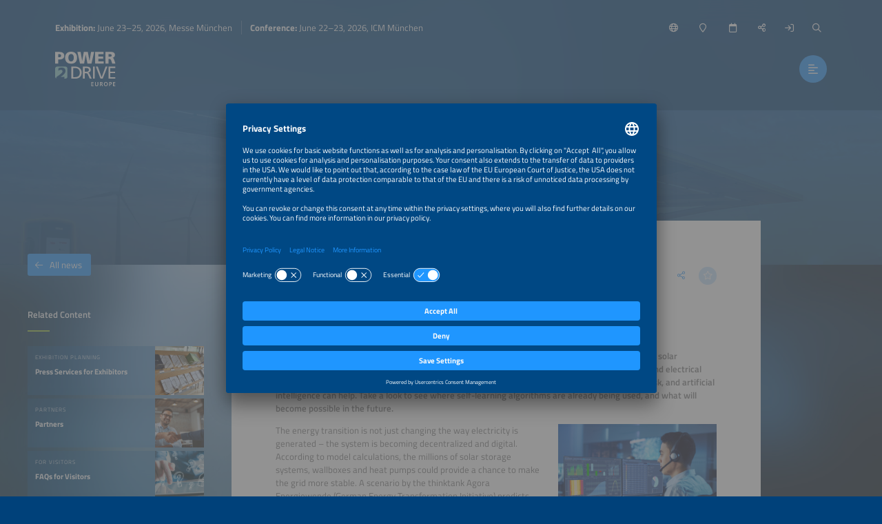

--- FILE ---
content_type: text/html;charset=UTF-8
request_url: https://www.powertodrive.de/news/accurate-yield-and-consumption-forecasts-with-ai
body_size: 14169
content:
<!DOCTYPE html>
<html lang="en">
	<head data-method="GET">
		<meta charset="UTF-8">
		
		<link rel="alternate" href="/neuigkeiten/genaue-ertrags-und-verbrauchsprognosen-durch-ki?lang=de" hreflang="de" /><link rel="alternate" href="/noticias/proyecciones-precisas-sobre-rendimiento-y-consumo-con-ia?lang=es" hreflang="es" />
		<title>Accurate yield and consumption forecasts with AI</title>
		
		
		<meta name="viewport" content="width=device-width, user-scalable=no, initial-scale=1.0, maximum-scale=1.0, minimum-scale=1.0">
		<meta http-equiv="X-UA-Compatible" content="ie=edge">
		
		<meta name="title" content="Know what to Expect – Accurate Yield and Consumption Forecasts with AI">
		<meta name="description" content="How learning algorithms improve the control of decentralized energy systems – now and in the future.">
		
		
		<meta name="robots" content="noindex, follow">
		
		<link rel="canonical" href="https://www.em-power.eu/news/accurate-yield-and-consumption-forecasts-with-ai">
		
		<meta property="og:url" content="https://www.powertodrive.de/news/accurate-yield-and-consumption-forecasts-with-ai" />
		<meta property="og:type" content="website" />
		<meta property="og:title" content="Know what to Expect – Accurate Yield and Consumption Forecasts with AI" />
		<meta property="og:description" content="How learning algorithms improve the control of decentralized energy systems – now and in the future." />
		<meta property="og:image" content="https://www.powertodrive.de/media/image/642edaf5f6975a08f41fcce2/750" />
		<meta property="og:locale" content="en" />
		
		<link rel="shortcut icon" href="/favicon.ico" type="image/x-icon; charset=binary" />
		<link rel="icon" href="/favicon.ico" type="image/x-icon; charset=binary" />
		
		<link rel="stylesheet" type="text/css" href="/vendor/fontawesome-pro-6.4.2-web/css/all.min.css" />
		<link rel="stylesheet" type="text/css" href="/webjars/datetimepicker/build/jquery.datetimepicker.min.css" />
		<link rel="stylesheet" type="text/css" href="/webjars/toastify-js/1.12.0/src/toastify.css" />
		
		
		
				
		
		
		<link rel="stylesheet" type="text/css" href="/css/5f53aae736053c166b3950f9.css" />
		
		
		
		
		
		
		
		
		
		
		
		
		<script src="/js/vendor.js"></script>
		<script src="/wc/js/default.js" ></script>
		
		
		
		
		
		
		
		
		
		
		
		
		
		
		
		
		
		
		
		
		
		
		
		
		
		<script src="/js/all.js"></script>
		
		<script src="/vendor/friendly-captcha/widget.module.min.js" async defer></script>
		<script src="/vendor/friendly-captcha/widget.min.js" async defer></script>
		
		
		
		<link rel="preconnect" href="//api.usercentrics.eu">
		<link rel="preconnect" href="//privacy-proxy.usercentrics.eu">
		<link rel="preload" href="//app.usercentrics.eu/browser-ui/latest/loader.js" as="script">
		<link rel="preload" href="//privacy-proxy.usercentrics.eu/latest/uc-block.bundle.js" as="script">
		<script id="usercentrics-cmp" data-settings-id="Exj7mVtGNucoFP" src="https://app.usercentrics.eu/browser-ui/latest/loader.js" async></script>
		<script type="application/javascript" src="https://privacy-proxy.usercentrics.eu/latest/uc-block.bundle.js"></script>
		<script>
			uc.deactivateBlocking([ '87JYasXPF' ]);
		</script>
	
		
		
		<!-- Google Tag Manager -->
<script>(function(w,d,s,l,i){w[l]=w[l]||[];w[l].push({'gtm.start':
new Date().getTime(),event:'gtm.js'});var f=d.getElementsByTagName(s)[0],
j=d.createElement(s),dl=l!='dataLayer'?'&l='+l:'';j.async=true;j.src=
'https://www.googletagmanager.com/gtm.js?id='+i+dl;f.parentNode.insertBefore(j,f);
})(window,document,'script','dataLayer','GTM-N2SCGXC');</script>
<!-- End Google Tag Manager --> 
	
		
		
		<script>
  (function (sCDN, sCDNProject, sCDNWorkspace, sCDNVers) {
    if (
      window.localStorage !== null &&
      typeof window.localStorage === "object" &&
      typeof window.localStorage.getItem === "function" &&
      window.sessionStorage !== null &&
      typeof window.sessionStorage === "object" &&
      typeof window.sessionStorage.getItem === "function"
    ) {
      sCDNVers =
        window.sessionStorage.getItem("jts_preview_version") ||
        window.localStorage.getItem("jts_preview_version") ||
        sCDNVers;
    }
    window.jentis = window.jentis || {};
    window.jentis.config = window.jentis.config || {};
    window.jentis.config.frontend = window.jentis.config.frontend || {};
    window.jentis.config.frontend.cdnhost =
      sCDN + "/get/" + sCDNWorkspace + "/web/" + sCDNVers + "/";
    window.jentis.config.frontend.vers = sCDNVers;
    window.jentis.config.frontend.env = sCDNWorkspace;
    window.jentis.config.frontend.project = sCDNProject;
    window._jts = window._jts || [];
    var f = document.getElementsByTagName("script")[0];
    var j = document.createElement("script");
    j.async = true;
    j.src = window.jentis.config.frontend.cdnhost + "rjsn8r.js";
    f.parentNode.insertBefore(j, f);
  })("https://pyhyy3.powertodrive.de","powertodrive-de","live", "_");

  _jts.push({ track: "pageview" });
  _jts.push({ track: "submit" });
</script> 
	
	</head>
	
	<body style="background-image:url(/wc/website/background);"
		data-website="5f53aae736053c166b3950f9"
		data-gtm-id="GTM-5PFFDHQ"
		data-onboarding-url="/login/onboarding"
		data-onboarding-init="false"
		data-favourites-size="0"
		data-favourites-size-current-size="0">
		
		
		
		<!-- Google Tag Manager (noscript) -->
<noscript><iframe src="https://www.googletagmanager.com/ns.html?id=GTM-N2SCGXC"
height="0" width="0" style="display:none;visibility:hidden"></iframe></noscript>
<!-- End Google Tag Manager (noscript) --> 
	
		<div class="context-sensitivity"></div>
		
			<header class="header sticky sticky-visible">
			
			<div class="data">
				
			<ul class="inline nomargin slogan hidden-sticky">
				<li><b>Exhibition:</b> June 23–25, 2026, Messe München</li>
				<li><b>Conference:</b> June 22–23, 2026, ICM München</li>
			</ul>
		
				
			<ul class="inline nomargin service-nav">
				
				<li class="service-nav-language">
					<a href="#" data-href="/servicenav/language/content/642edbb79b1dc977222fd42e" title="Change Language"><i class="far fa-globe"></i><span class="hidden-sticky">English</span></a>
				</li>
				
				
				<li class="service-nav-venue">
					<a href="#" data-href="/servicenav/venue" title="Venue"><i class="far fa-map-marker"></i><span class="hidden-sticky">Venue</span></a>
				</li>
				<li class="service-nav-date">
					<a href="#" data-href="/servicenav/date" title="Date"><i class="far fa-calendar"></i><span class="hidden-sticky">Date</span></a>
				</li>
				<li class="service-nav-share">
					<a href="#" data-href="/servicenav/share/content/642edbb79b1dc977222fd42e" title="Share"><i class="far fa-share-alt"></i><span class="hidden-sticky">Share</span></a>
				</li>
				
				<li class="service-nav-separator service-nav-login">
					<a href="/login" title="Login"><i class="far fa-sign-in"></i><span class="hidden-sticky">Login</span></a>
				</li>
				
				<li class="service-nav-separator service-nav-search">
					<a href="#" data-href="/servicenav/fulltextsearch" title="Search"><i class="far fa-search"></i><span class="hidden-sticky">Search</span></a>
				</li>
				<li class="service-nav-partof">
					<img src="/wc/website/logo/partof" alt="" />
				</li>
			</ul>
		
				
			<div class="logo">
				<a href="/home"><img src="/wc/website/logo" alt="" /></a>
			</div>
		
				<nav class="main-nav-container">
					
			<ul class="inline nomargin main-nav">
				<li class="has-sub">
					<a href="/for-visitors">For Visitors</a>
					<div class="sub">
						<div class="sub-data">
							<div class="sub-info">
								<p>Find everything you need to organize your visit of Power2Drive Europe.</p>
								<a href="/tl/for-visitors" class="btn">For Visitors</a>
							</div>
							<div class="sub-nav">
								<div class="sub-section-container">
									
			<div class="sub-section self">
				<p><a href="/for-visitors"><span>For Visitors</span><i class="fal fa-arrow-right"></i></a></p>
			</div>
			<div class="sub-section has-sub">
				
				<p><a href="/tl/for-visitors"><span>Exhibition</span><i class="fal fa-arrow-right"></i></a></p>
				<ul class="unstyled nomargin">
					<li>
						<a href="/exhibition-quick-facts">Exhibition Quick Facts<i class="fal fa-arrow-right"></i></a>
					</li>
					<li>
						<a href="/exhibitorlist">Exhibitor List<i class="fal fa-arrow-right"></i></a>
					</li>
					<li>
						<a href="/exhibition-segments">Exhibition Segments<i class="fal fa-arrow-right"></i></a>
					</li>
					<li>
						<a href="/parallel-events">Parallel Events<i class="fal fa-arrow-right"></i></a>
					</li>
					<li>
						<a href="/partners">Partners<i class="fal fa-arrow-right"></i></a>
					</li>
					<li>
						<a href="/home#s68e3d1e7e40c0d258a0dcbce">Sponsors<i class="fal fa-arrow-right"></i></a>
					</li>
					<li>
						<a href="/sustainability/for-visitors">Sustainability<i class="fal fa-arrow-right"></i></a>
					</li>
				</ul>
			</div>
			<div class="sub-section has-sub">
				<p class="no-link">Organization</p>
				
				<ul class="unstyled nomargin">
					<li>
						<a href="/exhibition-halls">Exhibition Site Plan<i class="fal fa-arrow-right"></i></a>
					</li>
					<li>
						<a href="/tickets">Tickets<i class="fal fa-arrow-right"></i></a>
					</li>
					<li>
						<a href="/delegation-service">Delegations<i class="fal fa-arrow-right"></i></a>
					</li>
					<li>
						<a href="/for-visitors/faq">Visitors FAQ<i class="fal fa-arrow-right"></i></a>
					</li>
					<li>
						<a href="/travel-services">Travel Services<i class="fal fa-arrow-right"></i></a>
					</li>
				</ul>
			</div>
			<div class="sub-section has-sub">
				
				<p><a href="/accompanying-program"><span>Accompanying Program</span><i class="fal fa-arrow-right"></i></a></p>
				<ul class="unstyled nomargin">
					<li>
						<a href="/accompanying-program/power-to-drive-forum">Power2Drive Forum<i class="fal fa-arrow-right"></i></a>
					</li>
					<li>
						<a href="/accompanying-program/the-smarter-e-forum">The smarter E Forum<i class="fal fa-arrow-right"></i></a>
					</li>
					<li>
						<a href="/accompanying-program/bidirectional-charging">The Bidirectional Zone<i class="fal fa-arrow-right"></i></a>
					</li>
					<li>
						<a href="/accompanying-program/test-drive">Test Drive<i class="fal fa-arrow-right"></i></a>
					</li>
					<li>
						<a href="/accompanying-program/award-ceremony">AWARD Ceremony<i class="fal fa-arrow-right"></i></a>
					</li>
				</ul>
			</div>
			<div class="sub-section has-sub">
				<p class="no-link">Topics</p>
				
				<ul class="unstyled nomargin">
					<li>
						<a href="/for-visitors/interbattery-showcase">Battery Production<i class="fal fa-arrow-right"></i></a>
					</li>
					<li>
						<a href="/for-visitors/solar-storage-emobility-smartly-combined">Solar, Storage &amp; E-mobility<i class="fal fa-arrow-right"></i></a>
					</li>
					<li>
						<a href="/for-visitors/utilities">Utilities<i class="fal fa-arrow-right"></i></a>
					</li>
					<li>
						<a href="/for-visitors/start-ups">Start-ups<i class="fal fa-arrow-right"></i></a>
					</li>
				</ul>
			</div>
			<div class="sub-section has-sub">
				<p class="no-link">Services</p>
				
				<ul class="unstyled nomargin">
					<li>
						<a href="/tl/the-smarter-e-job-portal">Online Job Portal<i class="fal fa-arrow-right"></i></a>
					</li>
					<li>
						<a href="/about-the-smarter-e-digital">The smarter E Digital<i class="fal fa-arrow-right"></i></a>
					</li>
				</ul>
			</div>
		
								</div>
								
							</div>
						</div>
					</div>
				</li>
				<li class="has-sub">
					<a href="/conference">Conference</a>
					<div class="sub">
						<div class="sub-data">
							<div class="sub-info">
								<p>Discover the conference program and organize your participation.</p>
								<a href="/tl/conference" class="btn">Conference</a>
							</div>
							<div class="sub-nav">
								<div class="sub-section-container">
									
			<div class="sub-section self">
				<p><a href="/conference"><span>Conference</span><i class="fal fa-arrow-right"></i></a></p>
			</div>
			<div class="sub-section has-sub">
				
				<p><a href="/tl/conference"><span>Conference</span><i class="fal fa-arrow-right"></i></a></p>
				<ul class="unstyled nomargin">
					<li>
						<a href="/conference-quick-facts">Conference Quick Facts<i class="fal fa-arrow-right"></i></a>
					</li>
					<li>
						<a href="/four-conferences-one-ticket">Parallel Events<i class="fal fa-arrow-right"></i></a>
					</li>
					<li>
						<a href="/conference/committee">Conference Committee<i class="fal fa-arrow-right"></i></a>
					</li>
				</ul>
			</div>
			<div class="sub-section has-sub">
				<p class="no-link">Program</p>
				
				<ul class="unstyled nomargin">
					<li>
						<a href="/conference/call-for-abstracts">Call for Abstracts<i class="fal fa-arrow-right"></i></a>
					</li>
					<li>
						<a href="/conference-program-available-soon">Conference Program<i class="fal fa-arrow-right"></i></a>
					</li>
					<li>
						<a href="/accompanying-program/award-ceremony">AWARD Ceremony<i class="fal fa-arrow-right"></i></a>
					</li>
					<li>
						<a href="/accompanying-program/side-event-midsummer-bbq">Midsummer BBQ<i class="fal fa-arrow-right"></i></a>
					</li>
				</ul>
			</div>
			<div class="sub-section has-sub">
				<p class="no-link">Organization</p>
				
				<ul class="unstyled nomargin">
					<li>
						<a href="/travel-services">Travel Services<i class="fal fa-arrow-right"></i></a>
					</li>
				</ul>
			</div>
		
								</div>
								
							</div>
						</div>
					</div>
				</li>
				<li class="has-sub">
					<a href="/for-exhibitors">For Exhibitors</a>
					<div class="sub">
						<div class="sub-data">
							<div class="sub-info">
								<p>Everything you need for a successful exhibition participation – from application options to organizing and planning your exhibition appearance.</p>
								<a href="/tl/for-exhibitors" class="btn">For Exhibitors</a>
							</div>
							<div class="sub-nav">
								<div class="sub-section-container">
									
			<div class="sub-section self">
				<p><a href="/for-exhibitors"><span>For Exhibitors</span><i class="fal fa-arrow-right"></i></a></p>
			</div>
			<div class="sub-section has-sub">
				<p class="no-link">Exhibition</p>
				
				<ul class="unstyled nomargin">
					<li>
						<a href="/exhibition-quick-facts">Exhibition Quick Facts<i class="fal fa-arrow-right"></i></a>
					</li>
					<li>
						<a href="/exhibition-segments">Exhibition Segments<i class="fal fa-arrow-right"></i></a>
					</li>
					<li>
						<a href="/exhibition-halls">Exhibition Site Plan<i class="fal fa-arrow-right"></i></a>
					</li>
					<li>
						<a href="/parallel-events">Parallel Events<i class="fal fa-arrow-right"></i></a>
					</li>
					<li>
						<a href="/upcoming-exhibition-dates">Preview Exhibition Dates<i class="fal fa-arrow-right"></i></a>
					</li>
					<li>
						<a href="/sustainability/for-exhibitors">Sustainability<i class="fal fa-arrow-right"></i></a>
					</li>
				</ul>
			</div>
			<div class="sub-section has-sub">
				
				<p><a href="/tl/for-exhibitors"><span>Become an Exhibitor</span><i class="fal fa-arrow-right"></i></a></p>
				<ul class="unstyled nomargin">
					<li>
						<a href="/for-exhibitors/application">Application <i class="fal fa-arrow-right"></i></a>
					</li>
					<li>
						<a href="/tl/cost-calculator">Cost Calculator<i class="fal fa-arrow-right"></i></a>
					</li>
					<li>
						<a href="/for-exhibitors/membership-program">Membership Program<i class="fal fa-arrow-right"></i></a>
					</li>
					<li>
						<a href="/become-exhibitor/joint-booths">Joint Booths<i class="fal fa-arrow-right"></i></a>
					</li>
					<li>
						<a href="/for-exhibitors/start-ups">Start-ups<i class="fal fa-arrow-right"></i></a>
					</li>
					<li>
						<a href="/for-exhibitors/test-drive">Test Drive<i class="fal fa-arrow-right"></i></a>
					</li>
				</ul>
			</div>
			<div class="sub-section has-sub">
				
				<p><a href="https://www.powertodrive.de/for-exhibitors#s67d97a6f931c9e177613eb4c"><span>Exhibition Planning</span><i class="fal fa-arrow-right"></i></a></p>
				<ul class="unstyled nomargin">
					<li>
						<a href="/exhibitor-cockpit">Exhibitor Cockpit<i class="fal fa-arrow-right"></i></a>
					</li>
					<li>
						<a href="/for-exhibitors/schedule-checklist">Schedule &amp; Checklist<i class="fal fa-arrow-right"></i></a>
					</li>
					<li>
						<a href="/exhibition-planning/services-and-information">Services &amp; Information<i class="fal fa-arrow-right"></i></a>
					</li>
					<li>
						<a href="/for-exhibitors/faq">Exhibitor FAQ<i class="fal fa-arrow-right"></i></a>
					</li>
					<li>
						<a href="/travel-services">Travel Services<i class="fal fa-arrow-right"></i></a>
					</li>
					<li>
						<a href="/for-exhibitors/solicitation-warning">Solicitation Warning<i class="fal fa-arrow-right"></i></a>
					</li>
				</ul>
			</div>
			<div class="sub-section has-sub">
				<p class="no-link">Exhibition Marketing</p>
				
				<ul class="unstyled nomargin">
					<li>
						<a href="/for-exhibitors/sponsorships-marketing">Sponsorships &amp; Marketing<i class="fal fa-arrow-right"></i></a>
					</li>
					<li>
						<a href="/exhibition-planning/press-services">Press Services<i class="fal fa-arrow-right"></i></a>
					</li>
					<li>
						<a href="/for-exhibitors/job-portal">Publish Job Offers<i class="fal fa-arrow-right"></i></a>
					</li>
				</ul>
			</div>
			<div class="sub-section">
				
				<p><a href="/for-exhibitors/awards"><span>AWARD</span><i class="fal fa-arrow-right"></i></a></p>
				
			</div>
			<div class="sub-section">
				
				<p><a href="/global-events"><span>Global Events</span><i class="fal fa-arrow-right"></i></a></p>
				
			</div>
		
								</div>
								
							</div>
						</div>
					</div>
				</li>
				<li class="has-sub">
					<a href="/news-press">News &amp; Press</a>
					<div class="sub">
						<div class="sub-data">
							<div class="sub-info">
								<p>From market trends and industry news to media assets – we&apos;ve got you covered.</p>
								<a href="/tl/news-press" class="btn">News &amp; Press Area</a>
							</div>
							<div class="sub-nav">
								<div class="sub-section-container">
									
			<div class="sub-section self">
				<p><a href="/news-press"><span>News &amp; Press</span><i class="fal fa-arrow-right"></i></a></p>
			</div>
			<div class="sub-section has-sub">
				
				<p><a href="/press"><span>Press</span><i class="fal fa-arrow-right"></i></a></p>
				<ul class="unstyled nomargin">
					<li>
						<a href="/press-releases">Press Releases<i class="fal fa-arrow-right"></i></a>
					</li>
					<li>
						<a href="/exhibitor-press-kits">Exhibitor Press Kits<i class="fal fa-arrow-right"></i></a>
					</li>
					<li>
						<a href="/press/press-pictures">Press Pictures<i class="fal fa-arrow-right"></i></a>
					</li>
					<li>
						<a href="/press/market-graphics">Market Graphics<i class="fal fa-arrow-right"></i></a>
					</li>
					<li>
						<a href="/post-show-report/download">Post Show Report<i class="fal fa-arrow-right"></i></a>
					</li>
					<li>
						<a href="/press/logos-and-banners">Logos &amp; Banners<i class="fal fa-arrow-right"></i></a>
					</li>
				</ul>
			</div>
			<div class="sub-section has-sub">
				<p class="no-link">Industry Knowledge</p>
				
				<ul class="unstyled nomargin">
					<li>
						<a href="/news">All News<i class="fal fa-arrow-right"></i></a>
					</li>
					<li>
						<a href="/market-trends">Market Trends<i class="fal fa-arrow-right"></i></a>
					</li>
					<li>
						<a target="_blank" 
								href="https://www.thesmartere.com/media-center?query=%7B%22page%22%3A1%2C%22menuPageId%22%3A%22647726ea4f4bde318e08d562%22%2C%22menuPageTypes%22%3A%5B%2264dc5e93fe07b97025237242%22%5D%2C%22mediaCenterContentTypes%22%3A%5B%22PUBLICATION%22%5D%2C%22term%22%3A%22%22%2C%22sortBy%22%3A%22DATE%22%2C%22sortDirection%22%3A%22DESC%22%7D">Publications<i class="fal fa-arrow-right"></i></a>
					</li>
					<li>
						<a href="https://www.powertodrive.de/news-press#s5fc4d5e8c29e06687d5f6e67">Webinars<i class="fal fa-arrow-right"></i></a>
					</li>
					<li>
						<a href="/the-smarter-e-podcast-episodes">Podcast<i class="fal fa-arrow-right"></i></a>
					</li>
				</ul>
			</div>
			<div class="sub-section">
				
				<p><a href="/newsletter-registration"><span>Newsletter</span><i class="fal fa-arrow-right"></i></a></p>
				
			</div>
		
								</div>
								
							</div>
						</div>
					</div>
				</li>
				<li>
					<a href="/the-smarter-e-login">Login Area</a>
					<div class="sub">
						<div class="sub-data">
							<div class="sub-info">
								<p>Save exhibitors and events to your list of favorites, access exclusive content and customize your online experience.</p>
								<a href="/tl/login/overview" class="btn">My Overview</a>
							</div>
							<div class="sub-nav">
								
								
							</div>
						</div>
					</div>
				</li>
			</ul>
		
					<a href="#" class="btn nav-trigger"><i class="far fa-align-left"></i></a>
				</nav>
				
			
		
			</div>
		</header>
			
			<div class="content content-header-detail website-key-visual-header">
			<!--
				Hero image is optional. 
			-->
			<div class="content-header-detail-hero" 
					style="background-image: url(/media/image/5f7ef21fbe097b59484594b2/2000); background-position: 46% 47%;">
				
			</div>
		</div>
			<div class="content content-detail content-detail-default">
				<div class="content-detail-related">
			<div class="content-data">
				
					
			
				<span class="h4">Related Content</span>
				
				<div class="teaser-container teaser-container-condensed teaser-container-related">
					<div class="teaser-slider">
						
							<a href="/exhibition-planning/press-services" 
								class="teaser">
								<div class="teaser-data">
									<div class="teaser-header">
			<div class="teaser-header-intro">
				<span class="h2">Exhibition Planning</span>
				<ul class="inline nomargin teaser-header-icons">
					
					
					
					
					
					
					<li class="teaser-icon-favorite">
						<span class="teaser-link favourite-link btn btn-light favourite-link-unavailable favourite-link-off"
							  data-content-id="620258f46b094d0ddf15c94e" title="Save/Unmark Favorite">
							<i class="fa-star far"></i>
						</span></li>
				</ul>
			</div>
			<span class="h1">Press Services for Exhibitors</span>
		</div>
									<div class="teaser-image lazyload teaser-image-unspecific" data-bg="/media/image/5f993cd3f79baf0c036ff8e4/500"
				style="background-position: 57% 67%;">
			
			

			
		</div>
								</div>
								<div class="teaser-hover">
									<div class="teaser-meta">
			<div class="teaser-meta-base">
				
				
			</div>
			
		</div>
									<div class="teaser-text">
			<div class="teaser-text-base">
				
				<p class="teaser-text-teaser">
					
						The smarter E Europe offers exhibitors various services and opportunities to connect to members of the press.
					
				</p>
				
				
			</div>
			
		</div>
								</div>
								
							</a>
						
						
							<a href="/partners" 
								class="teaser">
								<div class="teaser-data">
									<div class="teaser-header">
			<div class="teaser-header-intro">
				<span class="h2">Partners</span>
				<ul class="inline nomargin teaser-header-icons">
					
					
					
					
					
					
					<li class="teaser-icon-favorite">
						<span class="teaser-link favourite-link btn btn-light favourite-link-unavailable favourite-link-off"
							  data-content-id="600064a419664b6436ee1177" title="Save/Unmark Favorite">
							<i class="fa-star far"></i>
						</span></li>
				</ul>
			</div>
			<span class="h1">Partners</span>
		</div>
									<div class="teaser-image lazyload teaser-image-unspecific" data-bg="/media/image/5f9ab95d796d492dd74f8e62/500"
				style="background-position: 50% 50%;">
			
			

			
		</div>
								</div>
								<div class="teaser-hover">
									<div class="teaser-meta">
			<div class="teaser-meta-base">
				
				
			</div>
			
		</div>
									<div class="teaser-text">
			<div class="teaser-text-base">
				
				<p class="teaser-text-teaser">
					
						We would like to sincerely thank the following companies for their support.
					
				</p>
				
				
			</div>
			
		</div>
								</div>
								
							</a>
						
						
							<a href="/for-visitors/faq" 
								class="teaser">
								<div class="teaser-data">
									<div class="teaser-header">
			<div class="teaser-header-intro">
				<span class="h2">For Visitors</span>
				<ul class="inline nomargin teaser-header-icons">
					
					
					
					
					
					
					<li class="teaser-icon-favorite">
						<span class="teaser-link favourite-link btn btn-light favourite-link-unavailable favourite-link-off"
							  data-content-id="6482d3b1ed718e2fe99951b4" title="Save/Unmark Favorite">
							<i class="fa-star far"></i>
						</span></li>
				</ul>
			</div>
			<span class="h1">FAQs for Visitors</span>
		</div>
									<div class="teaser-image lazyload teaser-image-unspecific" data-bg="/media/image/5ff70c90dc32863d1f2a02c3/500"
				style="background-position: 50% 50%;">
			
			

			
		</div>
								</div>
								<div class="teaser-hover">
									<div class="teaser-meta">
			<div class="teaser-meta-base">
				
				
			</div>
			
		</div>
									<div class="teaser-text">
			<div class="teaser-text-base">
				
				<p class="teaser-text-teaser">
					
						Frequently asked questions get an answer here. 
					
				</p>
				
				
			</div>
			
		</div>
								</div>
								
							</a>
						
						
							<a href="/about-the-smarter-e-digital" 
								class="teaser">
								<div class="teaser-data">
									<div class="teaser-header">
			<div class="teaser-header-intro">
				<span class="h2">On-demand platform</span>
				<ul class="inline nomargin teaser-header-icons">
					
					
					
					
					
					
					<li class="teaser-icon-favorite">
						<span class="teaser-link favourite-link btn btn-light favourite-link-unavailable favourite-link-off"
							  data-content-id="64881c5f37b4ea34b3694a24" title="Save/Unmark Favorite">
							<i class="fa-star far"></i>
						</span></li>
				</ul>
			</div>
			<span class="h1">Recordings, Studies, and Expert Knowledge From the Energy Industry – Accessible Anytime</span>
		</div>
									<div class="teaser-image lazyload teaser-image-unspecific" data-bg="/media/image/6483290555be9d63bf3dde72/500"
				style="background-position: 50% 50%;">
			
			

			
		</div>
								</div>
								<div class="teaser-hover">
									<div class="teaser-meta">
			<div class="teaser-meta-base">
				
				
			</div>
			
		</div>
									<div class="teaser-text">
			<div class="teaser-text-base">
				
				<p class="teaser-text-teaser">
					
						The smarter E Digital offers a wide range of content tailored specifically to the needs of the energy industry.
					
				</p>
				
				
			</div>
			
		</div>
								</div>
								
							</a>
						
						
							<a href="/conference-quick-facts" 
								class="teaser">
								<div class="teaser-data">
									<div class="teaser-header">
			<div class="teaser-header-intro">
				<span class="h2">Power2Drive Europe Conference</span>
				<ul class="inline nomargin teaser-header-icons">
					
					
					
					
					
					
					<li class="teaser-icon-favorite">
						<span class="teaser-link favourite-link btn btn-light favourite-link-unavailable favourite-link-off"
							  data-content-id="5ff5b2c90181126ef68b02c7" title="Save/Unmark Favorite">
							<i class="fa-star far"></i>
						</span></li>
				</ul>
			</div>
			<span class="h1">Conference Quick Facts</span>
		</div>
									<div class="teaser-image lazyload teaser-image-unspecific" data-bg="/media/image/5fff02a73bd0da0991739602/500"
				style="background-position: 50% 50%;">
			
			

			
		</div>
								</div>
								<div class="teaser-hover">
									<div class="teaser-meta">
			<div class="teaser-meta-base">
				
				
			</div>
			
		</div>
									<div class="teaser-text">
			<div class="teaser-text-base">
				
				<p class="teaser-text-teaser">
					
						You won’t find more expertise in one place anywhere else.
					
				</p>
				
				
			</div>
			
		</div>
								</div>
								
							</a>
						
						
							<a href="/the-smarter-e-login/discover" 
								class="teaser">
								<div class="teaser-data">
									<div class="teaser-header">
			<div class="teaser-header-intro">
				<span class="h2">The smarter E Login</span>
				<ul class="inline nomargin teaser-header-icons">
					
					
					
					
					
					
					<li class="teaser-icon-favorite">
						<span class="teaser-link favourite-link btn btn-light favourite-link-unavailable favourite-link-off"
							  data-content-id="5ff6d8fd0181126ef68b02dd" title="Save/Unmark Favorite">
							<i class="fa-star far"></i>
						</span></li>
				</ul>
			</div>
			<span class="h1">Discover The smarter E Login </span>
		</div>
									<div class="teaser-image lazyload teaser-image-unspecific" data-bg="/media/image/6023b1b14667a70d8337d6d5/500"
				style="background-position: 81% 25%;">
			
			

			
		</div>
								</div>
								<div class="teaser-hover">
									<div class="teaser-meta">
			<div class="teaser-meta-base">
				
				
			</div>
			
		</div>
									<div class="teaser-text">
			<div class="teaser-text-base">
				
				<p class="teaser-text-teaser">
					
						The smarter E Login offers you a range of functions and grants access to the extensive Webinar Collection.
					
				</p>
				
				
			</div>
			
		</div>
								</div>
								
							</a>
						
					</div>
					<a href="#" class="teaser-nav teaser-nav-prev"><i class="far fa-chevron-left"></i></a>
					<a href="#" class="teaser-nav teaser-nav-next"><i class="far fa-chevron-right"></i></a>
				</div>
			
		
				
				
			
		
				
					
			
		
				
				
				
					
			
		
				
				
			<div class="content-detail-back">
				<a href="/news" class="btn">
					<i class="fal fa-arrow-left"></i>All news</a>
			</div>
		
			</div>
		</div>
				<div class="content-detail-main">
			
			<div class="content-data">
				
			<div class="content-data-headline content-data-headline-withsubline">
				
				<h1>Know what to Expect – Accurate Yield and Consumption Forecasts with AI</h1>
				<ul class="inline nomargin content-data-headline-icons">
					
					
					
					
					<li class="service-nav-share"><a href="/servicenav/share/content/642edbb79b1dc977222fd42e" title="Share this page" class="icon-btn icon-btn-transparent">
						<i class="fal fa-share-alt"></i>
					</a></li>
					<li><a href="#" class="favourite-link icon-btn icon-btn-light favourite-link-unavailable favourite-link-off"
								data-content-id="642edbb79b1dc977222fd42e" title="Save/Unmark Favorite"> 
						<i class="fa-star far">
					</i></a></li>
				</ul>
			</div>
			<div class="content-data-subline">
				<h3>Insights – April 06, 2023</h3>
			</div>
		
				
		
		
		
		<p><strong>Instead of several hundred large-scale power stations, millions of large and small wind power and solar installations will be the heart of our energy supply in the future. At the same time, as e-mobility and electrical heating is booming, the number of consumers is on the rise. Coordinating them all is a complex task, and artificial intelligence can help. Take a look to see where self-learning algorithms are already being used, and what will become possible in the future.</strong></p>

		
		
			<div class="text-image text-image-right
							
							">
				<!-- /* image type person */ -->
				
				
				<!-- /* image type company */ -->
				
				
				<a href="/media/image/642edaf5f6975a08f41fcce2/1500">
					<img src="/media/image/642edaf5f6975a08f41fcce2/500" alt="" />
				</a>
				
				<div class="copyright">©meteocontrol</div>
				<div class="caption">Artificial intelligence already supports many aspects of the energy transition, such as in the area of yield forecasts and plant monitoring. In the future, new applications and interactions will be added.</div>
			</div>
		
		
		
<p>The energy transition is not just changing the way electricity is generated – the system is becoming decentralized and digital. According to model calculations, the millions of solar storage systems, wallboxes and heat pumps could provide a chance to make the grid more stable. A scenario by the thinktank Agora Energiewende (German Energy Transformation Initiative) predicts the capacity of residential storage systems and car batteries capable of feeding energy back into the grid to exceed the capacity of pump storage systems by the end of the 2020ies. But a stable power system will depend on the different systems working together like a swarm of bees. Self-learning algorithms and artificial intelligence are already helping to achieve this. </p>
<p>The amount of electricity flowing into the grid coming from photovoltaic installations is so high that grid operators need to know what to expect – the more accurately, the better. In some regions, operators of solar farms are legally required to control feed-in to match grid capacity. In fact, everyone who markets their renewable electricity directly has to estimate their production as precisely as possible beforehand, because balancing out shortfalls is expensive. Players who optimize their self-consumption using batteries or controllable consumers such as electric vehicles or heat pumps also need information in order to decide when to charge and discharge their storage devices. In all of these applications, artificial intelligence is already being used to forecast and optimize energy flows. </p>
<h4 id="rcae63e005b07" class="headline-link">Watching the Clouds</h4>
<p>The starting point is the weather forecast. “Machine learning has been playing a crucial role in the irradiation forecast for a long time,” Jan Remund, Head of the Department for Energy and Climate at Meteotest AG, a Swiss weather forecast provider, explains. Meteotest uses satellite images together with a combination of physical models and self-learning algorithms to predict the movement of clouds. “The accuracy for the next few hours is quite high. The longer the timespan, the less accurate the forecasts can be,” says Remund. Meteotest provides special data services that predominantly consist of irradiation and temperature data and can be integrated into the PV systems’ respective monitoring and control software. Companies can use the weather forecasts as a basis for calculating solar irradiation using dedicated software, or can buy such calculations. </p>
<p>The technology is constantly being refined. meteocontrol, a monitoring and forecast specialist company from Augsburg combines the data of various weather forecast providers with their own yield calculations. meteocontrol, Karlsruhe Institute of Technology (KIT) and Deutscher Wetterdienst are working on PermaStrom, a joint research project modelling the effect of aerosols such as ash and fine sand on cloud formation. The goal is to make solar forecasts more accurate. “March 3 and 4, 2021 showed how relevant this can be. On those days, we had a lot of Saharan dust in the air. For those two days alone, the optimized forecast saved Germany around three million euros by avoiding balancing energy costs,” explains Stijn Stevens, meteocontrol’s managing director. Utility companies incur balancing energy costs when generation does not cover consumption within their balancing group, forcing grid operators to close the gap. </p>
<h4 id="r7cd34db06562" class="headline-link">Forecasts Ensure Grid Stability</h4>
<p>Ultimately, grid operators are responsible to ensure that grid feed-in and feed-out exactly match each single second. That is why accurate feed-in forecasts are vital to them. meteocontrol and Fraunhofer Institute for Solar Energy Systems (ISE) are among the providers of such forecasts. Grid operators combine the forecast generation capacity from renewables, consumption forecasts and fossil-based power plant output to predict when and where their power lines and transformers will reach their limits. </p>
<p>TransnetBW from the south west of Germany launched the Stromgedacht app last autumn to make the topic of grid capacity available to the public. When things get tight, the app sends push messages to its users, warning them to postpone or reduce electricity consumption. With around 500,000 downloads, the effect on the grid should still be limited, however. Grid operators will continue to have to buy grid stabilization services such as operating reserve to balance out minor capacity deviations, the targeted shift of power plant output to the area behind the grid congestion (redispatch), or balancing out reactive and active power. Power plant controllers are used to enable large PV systems to support grid stabilization. These controllers are able to receive and carry out commands from the grid operator, or independently control the feed-in of reactive and active power depending on local grid parameters. If the worst case occurs and the grid does get overburdened, power plant controllers will curtail the feed-in power.</p>
<h4 id="ra3b01b38f64b" class="headline-link">Optimizing Self-consumption to Boost Economic Viability</h4>
<p>The way that most decentralized storage devices and consumers are controlled is based on a different logic. Even though storage devices are often described as taking the burden off the grid, they generally do not as yet communicate with the power grid. What they actually do is to ensure that the share of locally generated electricity that is used on-site is as high as possible. </p>
<p>Battery storage systems are just one element that makes this possible. There are also flexible consumers involved. Heat pumps can charge the heating storage device when the sun is shining, and then the energy can be fed into the heating circuit in the evening. Another possibility is to time charging electric vehicles so that the share of solar power is as high as possible. This requires the system to know the weather forecast and the typical consumption behavior. The way compatibility between energy management systems on the one hand, and consumers and storage systems on the other is achieved varies depending on the manufacturer. Either release signals are triggered or excess electricity is reported.</p>
<p>The systems from Solar-Log show this: They can be combined with various battery storage systems. The controlled shift of charging times based on the weather forecast only works in combination with storage systems by partner company VARTA, however. In line with the conditions for the feed-in tariff under the Renewable Energy Sources Act, this function limits the feed-in peak. Once the battery is fully charged, the solar power is used for a heat pump, for example. A smart heat pump makes this combination particularly efficient. Some devices can integrate the yield forecast for the next few hours sent by the upstream energy management system into their planning. This prevents the heat pump heating the thermal energy storage tank with grid-supplied electricity when enough solar energy can be expected within the next hour. </p>
<h4 id="r169ea0557f69" class="headline-link">Marketing Flexibility: When a Swarm Forms a Network</h4>
<p>In the future, all prosumers and flexible consumers will have to grow into an overall network. The electricity market offering flexible rates is a first step into that direction. Some energy management systems are able to include flexible rates into their optimization strategy. </p>
<p>A targeted control process actually allows high-performance consumers such as heat pumps or electric vehicles to stabilize the grid. Companies such as Hive Power already offer software for the intermittent feedback of electricity from car batteries into the grid (Vehicle2Grid). Once again, artificial intelligence is involved: The FLEXO Smart EV Charging software learns when the vehicles are needed and during which times electricity is available to be sold. This should allow owners to earn up to 1,000 euros per year. Depending on the situation, the electricity can be used within the house, or sold on the electricity market. </p>
<p>Artificial intelligence is already being used in many different ways, controlling renewable energy systems and integrating them into the grid. So far, learning algorithms have been concentrating on a limited field. In the future, they will have to learn to share data and respond to each other. The rules must be very clear. Setting these rules is one of the topics the energy industry and governments are currently trying to work out – with no results so far.</p>
				
			
		
				
				
				
			<div class="content-detail-back">
				<a href="/news" class="btn">
					<i class="fal fa-arrow-left"></i>All news</a>
			</div>
		
			</div>
		</div>
				<div class="content-detail-further">
			<div class="content-data">
				
			<a href="https://www.em-power.eu" target="_blank" class="content-detail-crossmarketingteaser"
					style="background-image:url(/media/image/5f7ef34b1a674c26701ee302/500);">
				<span class="h4">The International Exhibition for Energy Management and Integrated Energy Solutions</span>
				<div class="content-detail-crossmarketingteaser-call2action">
					<span class="btn" style="background-color: #EF2E47 ;">Learn more</span>
				</div>
				<div class="content-detail-crossmarketingteaser-footer">
					<img src="/media/image/5f69eee3b7e88b56f1378591/250" alt="" />
					<span>www.em-power.eu</span>
				</div>
				<div class="content-detail-crossmarketingteaser-branding" style="background-color: #EF2E47 ;"></div>
			</a>
		
				
					
			
		
				
				
				
			
		
				
			
		
				
					
			
				<span class="h4">Further Content</span>
				
				<div class="teaser-container teaser-container-default-unspecific teaser-container-further">
					<div class="teaser-slider">
						
							<a href="https://www.thesmartere.com/media-center" 
									target="_blank" class="teaser 
													 ">
								<div class="teaser-data">
									<div class="teaser-header">
			<div class="teaser-header-intro">
				<span class="h2">Media center</span>
				<ul class="inline nomargin teaser-header-icons">
					
					
					
					
					
					
					<li class="teaser-icon-favorite">
						<span class="teaser-link favourite-link btn btn-light favourite-link-unavailable favourite-link-off"
							  data-content-id="647a138531deb624fd60fbe8" title="Save/Unmark Favorite">
							<i class="fa-star far"></i>
						</span></li>
				</ul>
			</div>
			<span class="h1">Exciting lectures, panel discussion, webinar drawings and studies.</span>
		</div>
									<div class="teaser-meta">
			<div class="teaser-meta-base">
				
				
			</div>
			
		</div>
									<div class="teaser-image lazyload teaser-image-unspecific" data-bg="/media/image/647ddc83e7ce5f0e9d636170/500"
				style="background-position: 50% 50%;">
			
			

			
		</div>
								</div>
								<div class="teaser-hover">
									<div class="teaser-text">
			<div class="teaser-text-base">
				
				<p class="teaser-text-teaser">
					
						Media center
					
				</p>
				
				
			</div>
			
		</div>
								</div>
							</a>
						
						
							<a href="/for-exhibitors/exhibitor-advantages-overview" 
									class="teaser 
													 ">
								<div class="teaser-data">
									<div class="teaser-header">
			<div class="teaser-header-intro">
				<span class="h2">Exhibitor Info</span>
				<ul class="inline nomargin teaser-header-icons">
					
					
					
					
					
					
					<li class="teaser-icon-favorite">
						<span class="teaser-link favourite-link btn btn-light favourite-link-unavailable favourite-link-off"
							  data-content-id="5feb7c0ea90f8608b73b99a7" title="Save/Unmark Favorite">
							<i class="fa-star far"></i>
						</span></li>
				</ul>
			</div>
			<span class="h1">Exhibitor Advantages</span>
		</div>
									<div class="teaser-meta">
			<div class="teaser-meta-base">
				
				
			</div>
			
		</div>
									<div class="teaser-image lazyload teaser-image-unspecific" data-bg="/media/image/5feb7cfc7351ee3d8e17f063/500"
				style="background-position: 50% 50%;">
			
			

			
		</div>
								</div>
								<div class="teaser-hover">
									<div class="teaser-text">
			<div class="teaser-text-base">
				
				<p class="teaser-text-teaser">
					
						Compelling reasons to choose Power2Drive Europe to showcase your products and services.
					
				</p>
				
				
			</div>
			
		</div>
								</div>
							</a>
						
						
							<a href="/newsletter-registration" 
									class="teaser 
													 ">
								<div class="teaser-data">
									<div class="teaser-header">
			<div class="teaser-header-intro">
				<span class="h2">Don&#39;t miss</span>
				<ul class="inline nomargin teaser-header-icons">
					
					
					
					
					
					
					<li class="teaser-icon-favorite">
						<span class="teaser-link favourite-link btn btn-light favourite-link-unavailable favourite-link-off"
							  data-content-id="5fee0630275f6b477f2ef748" title="Save/Unmark Favorite">
							<i class="fa-star far"></i>
						</span></li>
				</ul>
			</div>
			<span class="h1">Newsletter Registration</span>
		</div>
									<div class="teaser-meta">
			<div class="teaser-meta-base">
				
				
			</div>
			
		</div>
									<div class="teaser-image lazyload teaser-image-unspecific" data-bg="/media/image/5f9281002aeb8e4f9e6febf0/500"
				style="background-position: 50% 50%;">
			
			

			
		</div>
								</div>
								<div class="teaser-hover">
									<div class="teaser-text">
			<div class="teaser-text-base">
				
				<p class="teaser-text-teaser">
					
						With our newsletters you will stay up to date about the trade fairs and conferences of The smarter E Europe.
					
				</p>
				
				
			</div>
			
		</div>
								</div>
							</a>
						
						
							<a href="/accompanying-program/power-to-drive-forum" 
									class="teaser 
													 ">
								<div class="teaser-data">
									<div class="teaser-header">
			<div class="teaser-header-intro">
				<span class="h2">Exhibition Program</span>
				<ul class="inline nomargin teaser-header-icons">
					
					
					
					
					
					
					<li class="teaser-icon-favorite">
						<span class="teaser-link favourite-link btn btn-light favourite-link-unavailable favourite-link-off"
							  data-content-id="5ff33530cd90767f136f549d" title="Save/Unmark Favorite">
							<i class="fa-star far"></i>
						</span></li>
				</ul>
			</div>
			<span class="h1">Power2Drive Forum</span>
		</div>
									<div class="teaser-meta">
			<div class="teaser-meta-base">
				<p class="teaser-meta-line1">Hall C6, Booth C6.450</p>
				
			</div>
			
		</div>
									<div class="teaser-image lazyload teaser-image-unspecific" data-bg="/media/image/65f8615808d96c609120ac2c/500"
				style="background-position: 49% 62%;">
			
			

			
		</div>
								</div>
								<div class="teaser-hover">
									<div class="teaser-text">
			<div class="teaser-text-base">
				
				<p class="teaser-text-teaser">
					
						The Power2Drive Forum offers presentations and discussions about various aspects of the new energy world. 
					
				</p>
				
				
			</div>
			
		</div>
								</div>
							</a>
						
						
							<a href="/accompanying-program/award-ceremony" 
									class="teaser 
													 ">
								<div class="teaser-data">
									<div class="teaser-header">
			<div class="teaser-header-intro">
				<span class="h2">Side Event</span>
				<ul class="inline nomargin teaser-header-icons">
					
					
					<li>
						<span class="teaser-link ics-link btn" data-url="/wc/ics/5ff33c02cd90767f136f549e" title="Save to Calender">
							<i class="far fa-calendar-plus"></i>
						</span>
					</li>
					
					
					
					<li class="teaser-icon-favorite">
						<span class="teaser-link favourite-link btn btn-light favourite-link-unavailable favourite-link-off"
							  data-content-id="5ff33c02cd90767f136f549e" title="Save/Unmark Favorite">
							<i class="fa-star far"></i>
						</span></li>
				</ul>
			</div>
			<span class="h1">AWARD Ceremony</span>
		</div>
									<div class="teaser-meta">
			<div class="teaser-meta-base">
				<p class="teaser-meta-line1">ICM Munich</p>
				
			</div>
			
		</div>
									<div class="teaser-image lazyload teaser-image-unspecific" data-bg="/media/image/6671dd0319da3f4e1b5917fc/500"
				style="background-position: 50% 50%;">
			
			

			
		</div>
								</div>
								<div class="teaser-hover">
									<div class="teaser-text">
			<div class="teaser-text-base">
				
				<p class="teaser-text-teaser">
					
						The winners in the five AWARD categories will be honored with a festive ceremony during The smarter E Europe.
					
				</p>
				
				
			</div>
			
		</div>
								</div>
							</a>
						
					</div>
					<a href="#" class="teaser-nav teaser-nav-prev"><i class="far fa-chevron-left"></i></a>
					<a href="#" class="teaser-nav teaser-nav-next"><i class="far fa-chevron-right"></i></a>
				</div>
			
		
				
			</div>
		</div>
			</div>
			
			<footer class="footer">
			<div class="footer-nav">
				<div class="social-nav">
					<span class="h3">Follow us</span>
					<ul class="inline nomargin">
						<li>
							<a target="_blank" href="https://www.facebook.com/PowerToDrive/"><i class="fab fa-facebook-f"></i></a>
						</li>
						<li>
							<a target="_blank" href="https://x.com/ThesmarterE"><i class="fab fa-x-twitter"></i></a>
						</li>
						<li>
							<a target="_blank" href="https://www.linkedin.com/company/power2drive"><i class="fab fa-linkedin-in"></i></a>
						</li>
						<li>
							<a target="_blank" href="https://www.instagram.com/thesmartere/"><i class="fab fa-instagram"></i></a>
						</li>
						<li>
							<a target="_blank" href="https://www.youtube.com/channel/UCXvmG4CnAJLKMv9VTXnePHg"><i class="fab fa-youtube"></i></a>
						</li>
					</ul>
				</div>
				
				<div class="bottom-nav">
					<span class="h3">Information</span>
					<ul class="inline nomargin">
						<li>
							<a href="/legal-notice">Legal Notice</a>
						</li>
						<li>
							<a href="/contact">Contact</a>
						</li>
						<li>
							<a href="/newsletter-registration">Newsletter</a>
						</li>
						<li>
							<a href="/privacy-policy">Privacy Policy</a>
						</li>
						<li><a href="#" onClick="UC_UI.showSecondLayer();">Privacy Settings</a></li>
					</ul>
					
				</div>
				<div class="participation-logo-images-nav">
					
					<ul class="inline nomargin">
						
					</ul>
				</div>
			</div>
			
			<div class="event-nav">
				<span class="h3">Parallel Events</span>
				<ul class="inline nomargin">
					
						
							<li>
								<a target="_blank" href="https://www.intersolar.de" title="">
									<img src="/media/image/5f69efc8fee92b588631b2e1/250" alt="" />
								</a>
							</li>
						
						
							<li>
								<a target="_blank" href="https://www.ees-europe.com" title="">
									<img src="/media/image/5f69ee7c2098f776d4146892/250" alt="" />
								</a>
							</li>
						
						
							<li class="em-power-logo">
								<a target="_blank" href="https://www.em-power.eu" title="">
									<img src="/media/image/5f69eee3b7e88b56f1378591/250" alt="" />
								</a>
							</li>
						
					
					
						<li class="spacer"></li>
						<li><a target="_blank" href="https://www.thesmartere.de"><img src="/wc/website/logo/partof" alt="" /></a></li>
					
				</ul>
			</div>
			
			<div class="branding">
				<ul class="inline nomargin">
					<li style="background-color: #95c23d;"></li>
					
				</ul>
			</div>
		</footer>
			<div class="header-overlay" style="background-image:url(/wc/website/background);">
			
			<div class="header-info">
				
			<div class="logo">
				<a href="/home"><img src="/wc/website/logo" alt="" /></a>
			</div>
		
			</div>
			
			<div class="header-overlay-content">
				
			<ul class="inline nomargin slogan hidden-sticky">
				<li><b>Exhibition:</b> June 23–25, 2026, Messe München</li>
				<li><b>Conference:</b> June 22–23, 2026, ICM München</li>
			</ul>
		
				<nav class="main-nav-container">
					
			<ul class="inline nomargin main-nav">
				<li class="has-sub">
					<a href="/for-visitors">For Visitors</a>
					<div class="sub">
						<div class="sub-data">
							<div class="sub-info">
								<p>Find everything you need to organize your visit of Power2Drive Europe.</p>
								<a href="/tl/for-visitors" class="btn">For Visitors</a>
							</div>
							<div class="sub-nav">
								<div class="sub-section-container">
									
			<div class="sub-section self">
				<p><a href="/for-visitors"><span>For Visitors</span><i class="fal fa-arrow-right"></i></a></p>
			</div>
			<div class="sub-section has-sub">
				
				<p><a href="/tl/for-visitors"><span>Exhibition</span><i class="fal fa-arrow-right"></i></a></p>
				<ul class="unstyled nomargin">
					<li>
						<a href="/exhibition-quick-facts">Exhibition Quick Facts<i class="fal fa-arrow-right"></i></a>
					</li>
					<li>
						<a href="/exhibitorlist">Exhibitor List<i class="fal fa-arrow-right"></i></a>
					</li>
					<li>
						<a href="/exhibition-segments">Exhibition Segments<i class="fal fa-arrow-right"></i></a>
					</li>
					<li>
						<a href="/parallel-events">Parallel Events<i class="fal fa-arrow-right"></i></a>
					</li>
					<li>
						<a href="/partners">Partners<i class="fal fa-arrow-right"></i></a>
					</li>
					<li>
						<a href="/home#s68e3d1e7e40c0d258a0dcbce">Sponsors<i class="fal fa-arrow-right"></i></a>
					</li>
					<li>
						<a href="/sustainability/for-visitors">Sustainability<i class="fal fa-arrow-right"></i></a>
					</li>
				</ul>
			</div>
			<div class="sub-section has-sub">
				<p class="no-link">Organization</p>
				
				<ul class="unstyled nomargin">
					<li>
						<a href="/exhibition-halls">Exhibition Site Plan<i class="fal fa-arrow-right"></i></a>
					</li>
					<li>
						<a href="/tickets">Tickets<i class="fal fa-arrow-right"></i></a>
					</li>
					<li>
						<a href="/delegation-service">Delegations<i class="fal fa-arrow-right"></i></a>
					</li>
					<li>
						<a href="/for-visitors/faq">Visitors FAQ<i class="fal fa-arrow-right"></i></a>
					</li>
					<li>
						<a href="/travel-services">Travel Services<i class="fal fa-arrow-right"></i></a>
					</li>
				</ul>
			</div>
			<div class="sub-section has-sub">
				
				<p><a href="/accompanying-program"><span>Accompanying Program</span><i class="fal fa-arrow-right"></i></a></p>
				<ul class="unstyled nomargin">
					<li>
						<a href="/accompanying-program/power-to-drive-forum">Power2Drive Forum<i class="fal fa-arrow-right"></i></a>
					</li>
					<li>
						<a href="/accompanying-program/the-smarter-e-forum">The smarter E Forum<i class="fal fa-arrow-right"></i></a>
					</li>
					<li>
						<a href="/accompanying-program/bidirectional-charging">The Bidirectional Zone<i class="fal fa-arrow-right"></i></a>
					</li>
					<li>
						<a href="/accompanying-program/test-drive">Test Drive<i class="fal fa-arrow-right"></i></a>
					</li>
					<li>
						<a href="/accompanying-program/award-ceremony">AWARD Ceremony<i class="fal fa-arrow-right"></i></a>
					</li>
				</ul>
			</div>
			<div class="sub-section has-sub">
				<p class="no-link">Topics</p>
				
				<ul class="unstyled nomargin">
					<li>
						<a href="/for-visitors/interbattery-showcase">Battery Production<i class="fal fa-arrow-right"></i></a>
					</li>
					<li>
						<a href="/for-visitors/solar-storage-emobility-smartly-combined">Solar, Storage &amp; E-mobility<i class="fal fa-arrow-right"></i></a>
					</li>
					<li>
						<a href="/for-visitors/utilities">Utilities<i class="fal fa-arrow-right"></i></a>
					</li>
					<li>
						<a href="/for-visitors/start-ups">Start-ups<i class="fal fa-arrow-right"></i></a>
					</li>
				</ul>
			</div>
			<div class="sub-section has-sub">
				<p class="no-link">Services</p>
				
				<ul class="unstyled nomargin">
					<li>
						<a href="/tl/the-smarter-e-job-portal">Online Job Portal<i class="fal fa-arrow-right"></i></a>
					</li>
					<li>
						<a href="/about-the-smarter-e-digital">The smarter E Digital<i class="fal fa-arrow-right"></i></a>
					</li>
				</ul>
			</div>
		
								</div>
								
							</div>
						</div>
					</div>
				</li>
				<li class="has-sub">
					<a href="/conference">Conference</a>
					<div class="sub">
						<div class="sub-data">
							<div class="sub-info">
								<p>Discover the conference program and organize your participation.</p>
								<a href="/tl/conference" class="btn">Conference</a>
							</div>
							<div class="sub-nav">
								<div class="sub-section-container">
									
			<div class="sub-section self">
				<p><a href="/conference"><span>Conference</span><i class="fal fa-arrow-right"></i></a></p>
			</div>
			<div class="sub-section has-sub">
				
				<p><a href="/tl/conference"><span>Conference</span><i class="fal fa-arrow-right"></i></a></p>
				<ul class="unstyled nomargin">
					<li>
						<a href="/conference-quick-facts">Conference Quick Facts<i class="fal fa-arrow-right"></i></a>
					</li>
					<li>
						<a href="/four-conferences-one-ticket">Parallel Events<i class="fal fa-arrow-right"></i></a>
					</li>
					<li>
						<a href="/conference/committee">Conference Committee<i class="fal fa-arrow-right"></i></a>
					</li>
				</ul>
			</div>
			<div class="sub-section has-sub">
				<p class="no-link">Program</p>
				
				<ul class="unstyled nomargin">
					<li>
						<a href="/conference/call-for-abstracts">Call for Abstracts<i class="fal fa-arrow-right"></i></a>
					</li>
					<li>
						<a href="/conference-program-available-soon">Conference Program<i class="fal fa-arrow-right"></i></a>
					</li>
					<li>
						<a href="/accompanying-program/award-ceremony">AWARD Ceremony<i class="fal fa-arrow-right"></i></a>
					</li>
					<li>
						<a href="/accompanying-program/side-event-midsummer-bbq">Midsummer BBQ<i class="fal fa-arrow-right"></i></a>
					</li>
				</ul>
			</div>
			<div class="sub-section has-sub">
				<p class="no-link">Organization</p>
				
				<ul class="unstyled nomargin">
					<li>
						<a href="/travel-services">Travel Services<i class="fal fa-arrow-right"></i></a>
					</li>
				</ul>
			</div>
		
								</div>
								
							</div>
						</div>
					</div>
				</li>
				<li class="has-sub">
					<a href="/for-exhibitors">For Exhibitors</a>
					<div class="sub">
						<div class="sub-data">
							<div class="sub-info">
								<p>Everything you need for a successful exhibition participation – from application options to organizing and planning your exhibition appearance.</p>
								<a href="/tl/for-exhibitors" class="btn">For Exhibitors</a>
							</div>
							<div class="sub-nav">
								<div class="sub-section-container">
									
			<div class="sub-section self">
				<p><a href="/for-exhibitors"><span>For Exhibitors</span><i class="fal fa-arrow-right"></i></a></p>
			</div>
			<div class="sub-section has-sub">
				<p class="no-link">Exhibition</p>
				
				<ul class="unstyled nomargin">
					<li>
						<a href="/exhibition-quick-facts">Exhibition Quick Facts<i class="fal fa-arrow-right"></i></a>
					</li>
					<li>
						<a href="/exhibition-segments">Exhibition Segments<i class="fal fa-arrow-right"></i></a>
					</li>
					<li>
						<a href="/exhibition-halls">Exhibition Site Plan<i class="fal fa-arrow-right"></i></a>
					</li>
					<li>
						<a href="/parallel-events">Parallel Events<i class="fal fa-arrow-right"></i></a>
					</li>
					<li>
						<a href="/upcoming-exhibition-dates">Preview Exhibition Dates<i class="fal fa-arrow-right"></i></a>
					</li>
					<li>
						<a href="/sustainability/for-exhibitors">Sustainability<i class="fal fa-arrow-right"></i></a>
					</li>
				</ul>
			</div>
			<div class="sub-section has-sub">
				
				<p><a href="/tl/for-exhibitors"><span>Become an Exhibitor</span><i class="fal fa-arrow-right"></i></a></p>
				<ul class="unstyled nomargin">
					<li>
						<a href="/for-exhibitors/application">Application <i class="fal fa-arrow-right"></i></a>
					</li>
					<li>
						<a href="/tl/cost-calculator">Cost Calculator<i class="fal fa-arrow-right"></i></a>
					</li>
					<li>
						<a href="/for-exhibitors/membership-program">Membership Program<i class="fal fa-arrow-right"></i></a>
					</li>
					<li>
						<a href="/become-exhibitor/joint-booths">Joint Booths<i class="fal fa-arrow-right"></i></a>
					</li>
					<li>
						<a href="/for-exhibitors/start-ups">Start-ups<i class="fal fa-arrow-right"></i></a>
					</li>
					<li>
						<a href="/for-exhibitors/test-drive">Test Drive<i class="fal fa-arrow-right"></i></a>
					</li>
				</ul>
			</div>
			<div class="sub-section has-sub">
				
				<p><a href="https://www.powertodrive.de/for-exhibitors#s67d97a6f931c9e177613eb4c"><span>Exhibition Planning</span><i class="fal fa-arrow-right"></i></a></p>
				<ul class="unstyled nomargin">
					<li>
						<a href="/exhibitor-cockpit">Exhibitor Cockpit<i class="fal fa-arrow-right"></i></a>
					</li>
					<li>
						<a href="/for-exhibitors/schedule-checklist">Schedule &amp; Checklist<i class="fal fa-arrow-right"></i></a>
					</li>
					<li>
						<a href="/exhibition-planning/services-and-information">Services &amp; Information<i class="fal fa-arrow-right"></i></a>
					</li>
					<li>
						<a href="/for-exhibitors/faq">Exhibitor FAQ<i class="fal fa-arrow-right"></i></a>
					</li>
					<li>
						<a href="/travel-services">Travel Services<i class="fal fa-arrow-right"></i></a>
					</li>
					<li>
						<a href="/for-exhibitors/solicitation-warning">Solicitation Warning<i class="fal fa-arrow-right"></i></a>
					</li>
				</ul>
			</div>
			<div class="sub-section has-sub">
				<p class="no-link">Exhibition Marketing</p>
				
				<ul class="unstyled nomargin">
					<li>
						<a href="/for-exhibitors/sponsorships-marketing">Sponsorships &amp; Marketing<i class="fal fa-arrow-right"></i></a>
					</li>
					<li>
						<a href="/exhibition-planning/press-services">Press Services<i class="fal fa-arrow-right"></i></a>
					</li>
					<li>
						<a href="/for-exhibitors/job-portal">Publish Job Offers<i class="fal fa-arrow-right"></i></a>
					</li>
				</ul>
			</div>
			<div class="sub-section">
				
				<p><a href="/for-exhibitors/awards"><span>AWARD</span><i class="fal fa-arrow-right"></i></a></p>
				
			</div>
			<div class="sub-section">
				
				<p><a href="/global-events"><span>Global Events</span><i class="fal fa-arrow-right"></i></a></p>
				
			</div>
		
								</div>
								
							</div>
						</div>
					</div>
				</li>
				<li class="has-sub">
					<a href="/news-press">News &amp; Press</a>
					<div class="sub">
						<div class="sub-data">
							<div class="sub-info">
								<p>From market trends and industry news to media assets – we&apos;ve got you covered.</p>
								<a href="/tl/news-press" class="btn">News &amp; Press Area</a>
							</div>
							<div class="sub-nav">
								<div class="sub-section-container">
									
			<div class="sub-section self">
				<p><a href="/news-press"><span>News &amp; Press</span><i class="fal fa-arrow-right"></i></a></p>
			</div>
			<div class="sub-section has-sub">
				
				<p><a href="/press"><span>Press</span><i class="fal fa-arrow-right"></i></a></p>
				<ul class="unstyled nomargin">
					<li>
						<a href="/press-releases">Press Releases<i class="fal fa-arrow-right"></i></a>
					</li>
					<li>
						<a href="/exhibitor-press-kits">Exhibitor Press Kits<i class="fal fa-arrow-right"></i></a>
					</li>
					<li>
						<a href="/press/press-pictures">Press Pictures<i class="fal fa-arrow-right"></i></a>
					</li>
					<li>
						<a href="/press/market-graphics">Market Graphics<i class="fal fa-arrow-right"></i></a>
					</li>
					<li>
						<a href="/post-show-report/download">Post Show Report<i class="fal fa-arrow-right"></i></a>
					</li>
					<li>
						<a href="/press/logos-and-banners">Logos &amp; Banners<i class="fal fa-arrow-right"></i></a>
					</li>
				</ul>
			</div>
			<div class="sub-section has-sub">
				<p class="no-link">Industry Knowledge</p>
				
				<ul class="unstyled nomargin">
					<li>
						<a href="/news">All News<i class="fal fa-arrow-right"></i></a>
					</li>
					<li>
						<a href="/market-trends">Market Trends<i class="fal fa-arrow-right"></i></a>
					</li>
					<li>
						<a target="_blank" 
								href="https://www.thesmartere.com/media-center?query=%7B%22page%22%3A1%2C%22menuPageId%22%3A%22647726ea4f4bde318e08d562%22%2C%22menuPageTypes%22%3A%5B%2264dc5e93fe07b97025237242%22%5D%2C%22mediaCenterContentTypes%22%3A%5B%22PUBLICATION%22%5D%2C%22term%22%3A%22%22%2C%22sortBy%22%3A%22DATE%22%2C%22sortDirection%22%3A%22DESC%22%7D">Publications<i class="fal fa-arrow-right"></i></a>
					</li>
					<li>
						<a href="https://www.powertodrive.de/news-press#s5fc4d5e8c29e06687d5f6e67">Webinars<i class="fal fa-arrow-right"></i></a>
					</li>
					<li>
						<a href="/the-smarter-e-podcast-episodes">Podcast<i class="fal fa-arrow-right"></i></a>
					</li>
				</ul>
			</div>
			<div class="sub-section">
				
				<p><a href="/newsletter-registration"><span>Newsletter</span><i class="fal fa-arrow-right"></i></a></p>
				
			</div>
		
								</div>
								
							</div>
						</div>
					</div>
				</li>
				<li>
					<a href="/the-smarter-e-login">Login Area</a>
					<div class="sub">
						<div class="sub-data">
							<div class="sub-info">
								<p>Save exhibitors and events to your list of favorites, access exclusive content and customize your online experience.</p>
								<a href="/tl/login/overview" class="btn">My Overview</a>
							</div>
							<div class="sub-nav">
								
								
							</div>
						</div>
					</div>
				</li>
			</ul>
		
				</nav>
				
			
		
				<div class="service-nav-container">
					<span class="h3">Service Menu</span>
					
			<ul class="inline nomargin service-nav">
				
				<li class="service-nav-language">
					<a href="#" data-href="/servicenav/language/content/642edbb79b1dc977222fd42e" title="Change Language"><i class="far fa-globe"></i><span class="hidden-sticky">English</span></a>
				</li>
				
				
				<li class="service-nav-venue">
					<a href="#" data-href="/servicenav/venue" title="Venue"><i class="far fa-map-marker"></i><span class="hidden-sticky">Venue</span></a>
				</li>
				<li class="service-nav-date">
					<a href="#" data-href="/servicenav/date" title="Date"><i class="far fa-calendar"></i><span class="hidden-sticky">Date</span></a>
				</li>
				<li class="service-nav-share">
					<a href="#" data-href="/servicenav/share/content/642edbb79b1dc977222fd42e" title="Share"><i class="far fa-share-alt"></i><span class="hidden-sticky">Share</span></a>
				</li>
				
				<li class="service-nav-separator service-nav-login">
					<a href="/login" title="Login"><i class="far fa-sign-in"></i><span class="hidden-sticky">Login</span></a>
				</li>
				
				<li class="service-nav-separator service-nav-search">
					<a href="#" data-href="/servicenav/fulltextsearch" title="Search"><i class="far fa-search"></i><span class="hidden-sticky">Search</span></a>
				</li>
				<li class="service-nav-partof">
					<img src="/wc/website/logo/partof" alt="" />
				</li>
			</ul>
		
				</div>
			</div>
			
			<footer class="footer">
			<div class="footer-nav">
				<div class="social-nav">
					<span class="h3">Follow us</span>
					<ul class="inline nomargin">
						<li>
							<a target="_blank" href="https://www.facebook.com/PowerToDrive/"><i class="fab fa-facebook-f"></i></a>
						</li>
						<li>
							<a target="_blank" href="https://x.com/ThesmarterE"><i class="fab fa-x-twitter"></i></a>
						</li>
						<li>
							<a target="_blank" href="https://www.linkedin.com/company/power2drive"><i class="fab fa-linkedin-in"></i></a>
						</li>
						<li>
							<a target="_blank" href="https://www.instagram.com/thesmartere/"><i class="fab fa-instagram"></i></a>
						</li>
						<li>
							<a target="_blank" href="https://www.youtube.com/channel/UCXvmG4CnAJLKMv9VTXnePHg"><i class="fab fa-youtube"></i></a>
						</li>
					</ul>
				</div>
				
				<div class="bottom-nav">
					<span class="h3">Information</span>
					<ul class="inline nomargin">
						<li>
							<a href="/legal-notice">Legal Notice</a>
						</li>
						<li>
							<a href="/contact">Contact</a>
						</li>
						<li>
							<a href="/newsletter-registration">Newsletter</a>
						</li>
						<li>
							<a href="/privacy-policy">Privacy Policy</a>
						</li>
						<li><a href="#" onClick="UC_UI.showSecondLayer();">Privacy Settings</a></li>
					</ul>
					
				</div>
				<div class="participation-logo-images-nav">
					
					<ul class="inline nomargin">
						
					</ul>
				</div>
			</div>
			
			<div class="event-nav">
				<span class="h3">Parallel Events</span>
				<ul class="inline nomargin">
					
						
							<li>
								<a target="_blank" href="https://www.intersolar.de" title="">
									<img src="/media/image/5f69efc8fee92b588631b2e1/250" alt="" />
								</a>
							</li>
						
						
							<li>
								<a target="_blank" href="https://www.ees-europe.com" title="">
									<img src="/media/image/5f69ee7c2098f776d4146892/250" alt="" />
								</a>
							</li>
						
						
							<li class="em-power-logo">
								<a target="_blank" href="https://www.em-power.eu" title="">
									<img src="/media/image/5f69eee3b7e88b56f1378591/250" alt="" />
								</a>
							</li>
						
					
					
						<li class="spacer"></li>
						<li><a target="_blank" href="https://www.thesmartere.de"><img src="/wc/website/logo/partof" alt="" /></a></li>
					
				</ul>
			</div>
			
			<div class="branding">
				<ul class="inline nomargin">
					<li style="background-color: #95c23d;"></li>
					
				</ul>
			</div>
		</footer>
			
			<a href="#" class="header-overlay-close"><i class="far fa-times"></i></a>
			<a href="#" class="header-overlay-totop"><i class="far fa-arrow-up"></i></a>
		</div>
		
		<div id="obsolete-browser">
			<span class="h6">You are using an outdated browser</span>
			<p>The website cannot be viewed in this browser. Please open the website in an up-to-date browser such as Edge, Chrome, Firefox, or Safari.</p>
			<a href="#" class="close"><i class="fal fa-times"></i></a>
		</div>
	</body>
</html>
